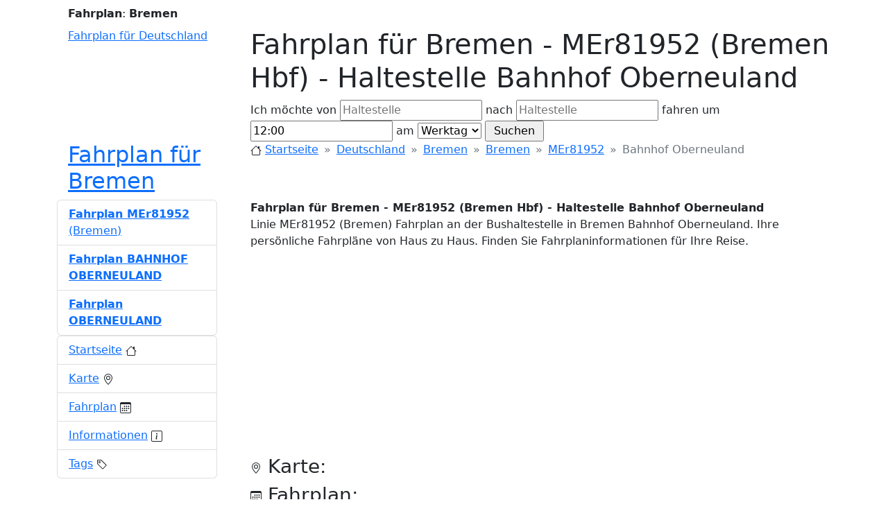

--- FILE ---
content_type: text/html; charset=UTF-8
request_url: https://bus-bahn-fahrplan.de/fahrplan-bremen/365-775655/mer81952-bremen-hbf-bahnhof-oberneuland
body_size: 5327
content:
<!doctype html>
<html xmlns="https://www.w3.org/1999/xhtml" xml:lang="de-DE" lang="de-DE" prefix="og: https://ogp.me/ns#">
<head>
    <title>Fahrplan für Bremen - MEr81952 (Bremen Hbf) - Haltestelle Bahnhof Oberneuland</title>
    <meta property="og:title" content="Fahrplan für Bremen - MEr81952 (Bremen Hbf) - Haltestelle Bahnhof Oberneuland"/>
    <meta http-equiv="X-UA-Compatible" content="IE=EmulateIE8, IE=9"/>
    <meta content="initial-scale=1.0, maximum-scale=5.0, user-scalable=1" name="viewport">
    <meta name="description"
          content="Linie MEr81952 (Bremen) Fahrplan an der Bushaltestelle in Bremen Bahnhof Oberneuland. Ihre persönliche Fahrpläne von Haus zu Haus. Finden Sie Fahrplaninformationen für Ihre Reise."/>
    <meta property="og:description"
          content="Linie MEr81952 (Bremen) Fahrplan an der Bushaltestelle in Bremen Bahnhof Oberneuland. Ihre persönliche Fahrpläne von Haus zu Haus. Finden Sie Fahrplaninformationen für Ihre Reise."/>
    <meta property="og:locale" content="de_DE"/>
    <meta property="og:site_name" content="Bus Bahn Fahrplan"/>
    <link property="og:url" content="https://bus-bahn-fahrplan.de"/>
    <link href="/_data/style_bbf4.css" rel="stylesheet"/>
    <link rel="icon" href="/favicon.ico"/>
    <meta name="keywords" content="Fahrpläne, Bremen, Fahrplan, MEr81952, Bremen Hbf, Haltestelle, Bahnhof Oberneuland, Fahrplan"/>
    <meta name="robots" content="all"/>
        <link href="https://cdn.jsdelivr.net/npm/bootstrap@5.2.3/dist/css/bootstrap.min.css" rel="stylesheet" integrity="sha384-rbsA2VBKQhggwzxH7pPCaAqO46MgnOM80zW1RWuH61DGLwZJEdK2Kadq2F9CUG65" crossorigin="anonymous">
    <script src="https://cdn.jsdelivr.net/npm/bootstrap@5.2.3/dist/js/bootstrap.bundle.min.js" integrity="sha384-kenU1KFdBIe4zVF0s0G1M5b4hcpxyD9F7jL+jjXkk+Q2h455rYXK/7HAuoJl+0I4" crossorigin="anonymous"></script>
    <link rel="stylesheet" href="https://cdn.jsdelivr.net/npm/bootstrap-icons@1.10.2/font/bootstrap-icons.css">
    <script type="text/javascript">
        var domain = 'bus-bahn-fahrplan.de';
        var base_src = '';
        var miasto='bremen_';
        var miasto_full='';
        var city_lat = 53.098;
        var city_lon = 8.792;
        var show_route_no=false;var draw_route=true;    </script>
    
            <script async src="https://pagead2.googlesyndication.com/pagead/js/adsbygoogle.js?client=ca-pub-1971656502481765" crossorigin="anonymous"></script>
                        <script type="text/javascript" src="//maps.googleapis.com/maps/api/js?key=AIzaSyASiMURC55YqvbG6z-PVyPw_rv1ssMn0GI"></script>
            <script type="text/javascript" src="/_data/scripts4_bbf4.js?rand=336884"></script>
            
</head>
<body itemscope itemtype="https://schema.org/WebPage" onload="initialize(0,0,0,0);">
<!-- 
Fahrplan für Bremen - MEr81952 (Bremen Hbf) - Haltestelle Bahnhof Oberneuland
Linie MEr81952 (Bremen) Fahrplan an der Bushaltestelle in Bremen Bahnhof Oberneuland. Ihre persönliche Fahrpläne von Haus zu Haus. Finden Sie Fahrplaninformationen für Ihre Reise.
 -->
<div class="container">
    <div id="row-1" class="ps-3">
        <div id="cities" class="my-2">
            <strong class="rj">Fahrplan</strong>:
            <strong>Bremen</strong>        </div>
    </div>

    <div id="row-2" class="clearfix" itemscope itemtype="https://schema.org/WPHeader">
        <div class="w-25 ps-3 float-start">
            <a href="/" id="logo" title="Fahrplan für Deutschland">Fahrplan für Deutschland</a>
        </div>
        <div class="w-75 float-end">
            <div id="control_div">
                <h1 id="title">Fahrplan für Bremen - MEr81952 (Bremen Hbf) - Haltestelle Bahnhof Oberneuland</h1>

                <form id="find" method="post" action="javascript:submit_form();" onsubmit="submit_form();">
                    <div class="search_div">
                        Ich möchte von                        <input type="text" name="from" id="from" value="" placeholder="Haltestelle"/>
                        nach                        <input type="text" name="to" id="to" value="" placeholder="Haltestelle"/>
                        fahren um                        <input type="text" name="time" id="time" value="12:00"/>
                        am                        <select name="niedziela2" id="niedziela2">
                            <option value="1" selected="selected">Werktag</option>
                            <option value="2" >Samstag</option>
                            <option value="3" >Sonntag</option>
                        </select>
                        <input type="button" onclick="submit_form()" value=" Suchen "/>
                                            </div>
                </form>
            </div>
        </div>
    </div>

    <div id="row-3" class="clearfix">
        <div class="w-25 ps-3 float-start">
            <div>
                <h2 class="desc_3">
                    <a href="https://bus-bahn-fahrplan.de/fahrplan-bremen" 
                            title="Fahrplan für Bremen">Fahrplan für Bremen</a>                </h2>
            </div>
        </div>
        <div class="w-75 float-end">
            <nav id="breadcrumbs" style="--bs-breadcrumb-divider:'&raquo;';" aria-label="breadcrumb" xmlns:v="https://rdf.data-vocabulary.org/#" z>
                <ol class="breadcrumb" typeof="v:Breadcrumb">
                    <li class="breadcrumb-item">
                        <svg xmlns="https://www.w3.org/2000/svg" width="16" height="16" fill="currentColor" class="bi bi-house" viewBox="0 0 16 16">
                            <path d="M8.707 1.5a1 1 0 0 0-1.414 0L.646 8.146a.5.5 0 0 0 .708.708L2 8.207V13.5A1.5 1.5 0 0 0 3.5 15h9a1.5 1.5 0 0 0 1.5-1.5V8.207l.646.647a.5.5 0 0 0 .708-.708L13 5.793V2.5a.5.5 0 0 0-.5-.5h-1a.5.5 0 0 0-.5.5v1.293L8.707 1.5ZM13 7.207V13.5a.5.5 0 0 1-.5.5h-9a.5.5 0 0 1-.5-.5V7.207l5-5 5 5Z"/>
                        </svg>
                        <a rel="v:url" property="v:title" href="/" title="Startseite">Startseite</a>
                    </li>

                    <li class="breadcrumb-item">
                        <a rel="v:url" property="v:title" href="/deutschland"
                           title="Fahrplan für Deutschland">Deutschland</a>
                    </li>

                    <li class="breadcrumb-item"><a rel="v:url" property="v:title" href="/deutschland/bremen" 
                            title="Fahrplan für Bremen">Bremen</a></li><li class="breadcrumb-item"><a rel="v:url" property="v:title" href="/fahrplan-bremen" 
                                title="Fahrplan für Bremen">Bremen</a></li><li class="breadcrumb-item"><a rel="v:url" property="v:title" 
                                href="/fahrplan-bremen/365/mer81952-bremen-hbf" 
                                title="Fahrplan für MEr81952">MEr81952</a></li><li class="breadcrumb-item active" aria-current="page" property="v:title">Bahnhof Oberneuland</li>                </ol>
            </nav>
        </div>
    </div>

    <div id="row-4" class="clearfix">
        <div class="w-75 float-end" itemprop="mainContentOfPage">
            <div id="index_p" itemscope itemtype="https://schema.org/CreativeWork">
                <a name="bus-bahn-fahrplan"></a>
                <strong itemprop="headline">Fahrplan für Bremen - MEr81952 (Bremen Hbf) - Haltestelle Bahnhof Oberneuland</strong>
                <p id="desc" itemprop="alternativeHeadline">
                    Linie MEr81952 (Bremen) Fahrplan an der Bushaltestelle in Bremen Bahnhof Oberneuland. Ihre persönliche Fahrpläne von Haus zu Haus. Finden Sie Fahrplaninformationen für Ihre Reise.                </p>

                <ins class="adsbygoogle"
                     style="display:block"
                     data-ad-client="ca-pub-1971656502481765"
                     data-ad-slot="4774519786"
                     data-ad-format="auto"
                     data-full-width-responsive="true"></ins>

                <a name="karte"></a>
                <h3><svg xmlns="https://www.w3.org/2000/svg" width="16" height="16" fill="currentColor" class="bi bi-geo-alt" viewBox="0 0 16 16">
                        <path d="M12.166 8.94c-.524 1.062-1.234 2.12-1.96 3.07A31.493 31.493 0 0 1 8 14.58a31.481 31.481 0 0 1-2.206-2.57c-.726-.95-1.436-2.008-1.96-3.07C3.304 7.867 3 6.862 3 6a5 5 0 0 1 10 0c0 .862-.305 1.867-.834 2.94zM8 16s6-5.686 6-10A6 6 0 0 0 2 6c0 4.314 6 10 6 10z"/>
                        <path d="M8 8a2 2 0 1 1 0-4 2 2 0 0 1 0 4zm0 1a3 3 0 1 0 0-6 3 3 0 0 0 0 6z"/>
                    </svg> Karte:</h3>
                <div id="map_canvas" itemscope itemtype="https://schema.org/Map"></div>

                                <a name="fahrplan"></a>
                <h3><svg xmlns="https://www.w3.org/2000/svg" width="16" height="16" fill="currentColor" class="bi bi-calendar3" viewBox="0 0 16 16">
                        <path d="M14 0H2a2 2 0 0 0-2 2v12a2 2 0 0 0 2 2h12a2 2 0 0 0 2-2V2a2 2 0 0 0-2-2zM1 3.857C1 3.384 1.448 3 2 3h12c.552 0 1 .384 1 .857v10.286c0 .473-.448.857-1 .857H2c-.552 0-1-.384-1-.857V3.857z"/>
                        <path d="M6.5 7a1 1 0 1 0 0-2 1 1 0 0 0 0 2zm3 0a1 1 0 1 0 0-2 1 1 0 0 0 0 2zm3 0a1 1 0 1 0 0-2 1 1 0 0 0 0 2zm-9 3a1 1 0 1 0 0-2 1 1 0 0 0 0 2zm3 0a1 1 0 1 0 0-2 1 1 0 0 0 0 2zm3 0a1 1 0 1 0 0-2 1 1 0 0 0 0 2zm3 0a1 1 0 1 0 0-2 1 1 0 0 0 0 2zm-9 3a1 1 0 1 0 0-2 1 1 0 0 0 0 2zm3 0a1 1 0 1 0 0-2 1 1 0 0 0 0 2zm3 0a1 1 0 1 0 0-2 1 1 0 0 0 0 2z"/>
                    </svg> Fahrplan:</h3>

                                            <div class="index_p_time">
                                <div class="table-responsive" itemprop="keywords">
                                    <table class="table table-sm">
                                        <thead><tr><th scope="col" colspan="2">Werktag</th></tr></thead><tbody>
                            <th scope="row">5</th><td><time datetime="T5:43">5:43</time></td></tr></tbody></table></div></div>                        </div>

            <div itemscope itemtype="https://schema.org/BusStation">
                <a name="informationen"></a>
                <h3><svg xmlns="https://www.w3.org/2000/svg" width="16" height="16" fill="currentColor" class="bi bi-info-square" viewBox="0 0 16 16">
                        <path d="M14 1a1 1 0 0 1 1 1v12a1 1 0 0 1-1 1H2a1 1 0 0 1-1-1V2a1 1 0 0 1 1-1h12zM2 0a2 2 0 0 0-2 2v12a2 2 0 0 0 2 2h12a2 2 0 0 0 2-2V2a2 2 0 0 0-2-2H2z"/>
                        <path d="m8.93 6.588-2.29.287-.082.38.45.083c.294.07.352.176.288.469l-.738 3.468c-.194.897.105 1.319.808 1.319.545 0 1.178-.252 1.465-.598l.088-.416c-.2.176-.492.246-.686.246-.275 0-.375-.193-.304-.533L8.93 6.588zM9 4.5a1 1 0 1 1-2 0 1 1 0 0 1 2 0z"/>
                    </svg> Informationen:</h3>
                <div itemscope itemtype="https://schema.org/Thing">
                    <div itemprop="name">Bahnhof Oberneuland</div>
                    <div itemprop="description">Linie MEr81952 (Bremen) Fahrplan an der Bushaltestelle in Bremen Bahnhof Oberneuland. Ihre persönliche Fahrpläne von Haus zu Haus. Finden Sie Fahrplaninformationen für Ihre Reise.</div>
                </div>
            </div>

            <a name="tags"></a>
            <h3><svg xmlns="https://www.w3.org/2000/svg" width="16" height="16" fill="currentColor" class="bi bi-tag" viewBox="0 0 16 16">
                    <path d="M6 4.5a1.5 1.5 0 1 1-3 0 1.5 1.5 0 0 1 3 0zm-1 0a.5.5 0 1 0-1 0 .5.5 0 0 0 1 0z"/>
                    <path d="M2 1h4.586a1 1 0 0 1 .707.293l7 7a1 1 0 0 1 0 1.414l-4.586 4.586a1 1 0 0 1-1.414 0l-7-7A1 1 0 0 1 1 6.586V2a1 1 0 0 1 1-1zm0 5.586 7 7L13.586 9l-7-7H2v4.586z"/>
                </svg> Tags:</h3>
            <div itemscope itemtype="https://schema.org/PostalAddress">
                <span class="badge bg-secondary">Fahrplan</span>
                                    <span class="badge bg-secondary" itemprop="addressLocality">Bremen</span>
                
                                    <span class="badge bg-secondary">Bus MEr81952</span>
                
                <span class="badge bg-secondary">Bahn</span>
                                    <span class="badge bg-secondary" itemprop="streetAddress">Bahnhof Oberneuland</span>
                                                    <span class="badge bg-secondary" itemprop="streetAddress">Oberneuland</span>
                                <span itemscope itemtype="https://schema.org/GeoCoordinates">
                                            <span class="badge bg-secondary" itemprop="latitude">53.087000</span>
                                                                <span class="badge bg-secondary" itemprop="longitude">8.938600</span>
                                    </span>
                                <span itemscope itemtype="https://schema.org/CivicStructure">
                    <span class="badge bg-secondary" itemprop="openingHours" datetime="Mo,Mo 5:43-5:43">
                        Monday to Monday, 5:43 - 5:43                    </span>
                </span>
                                                <span class="badge bg-secondary" itemprop="addressRegion">Bremen</span>
                                <span class="badge bg-secondary" itemprop="addressCountry">Deutschland</span>
            </div>
        </div>

        <div class="w-25 float-start pe-5" itemscope itemtype="https://schema.org/WPSideBar">

            <div id="trasy_container">
                <ul id="trasy" class="list-group" itemprop="significantLinks">

            
                        <li itemscope itemtype="https://schema.org/BusStop" class="list-group-item list-group-item-action">
                            <a href="https://bus-bahn-fahrplan.de/fahrplan-bremen/365/mer81952-bremen-hbf"
                                class="linie "
                                
                                title="Fahrplan für Bremen - MEr81952 (Bremen Hbf)">
                                <strong> <span>Fahrplan MEr81952</span></strong> <span>(Bremen)</span></a>
                        </li>
                        <li itemscope itemtype="https://schema.org/BusStop" class="list-group-item list-group-item-action">
                            <a href="https://bus-bahn-fahrplan.de/fahrplan-bremen/365-775655/mer81952-bremen-hbf-bahnhof-oberneuland"
                                class="linie active"
                                onmouseover="marker['|365|Bremen Hbf|1'].setImage('/_data/img/circle2.gif');" onmouseout="marker['|365|Bremen Hbf|1'].setImage('/_data/img/circle.gif');"
                                title="Fahrplan Bremen - MEr81952 (Bremen Hbf) - Haltestelle Bahnhof Oberneuland">
                                <strong> <span>Fahrplan BAHNHOF OBERNEULAND</span></strong> <span></span></a>
                        </li>
                        <li itemscope itemtype="https://schema.org/BusStop" class="list-group-item list-group-item-action">
                            <a href="https://bus-bahn-fahrplan.de/fahrplan-bremen/365-8001161/mer81952-bremen-hbf-oberneuland"
                                class="linie "
                                onmouseover="marker['|365|Bremen Hbf|2'].setImage('/_data/img/circle2.gif');" onmouseout="marker['|365|Bremen Hbf|2'].setImage('/_data/img/circle.gif');"
                                title="Fahrplan Bremen - MEr81952 (Bremen Hbf) - Haltestelle Oberneuland">
                                <strong>Fahrplan OBERNEULAND <span></span></strong> <span></span></a>
                        </li>                </ul>
                <script type="text/plain" cookie-consent="targeting">
                  function draw_start(){      
                      alter_linia='MEr81952';alter_trasa='Bremen Hbf';draw_line('line','MEr81952|Bremen Hbf');
                      setTimeout("marker['|365|Bremen Hbf|1'].setImage('/_data/img/circle2.gif');open_info(0,'|365|Bremen Hbf|1',new GLatLng(53.087000, 8.938600));", 2000);
                  }
                  </script>
            </div>


            
            <ul id="sidebar-links" class="list-group" itemscope itemtype="https://schema.org/SiteNavigationElement">
                <li class="list-group-item list-group-item-action">
                    <a href="#bus-bahn-fahrplan" class="" title="Startseite">Startseite</a>
                    <svg xmlns="https://www.w3.org/2000/svg" width="16" height="16" fill="currentColor" class="bi bi-house" viewBox="0 0 16 16">
                        <path d="M8.707 1.5a1 1 0 0 0-1.414 0L.646 8.146a.5.5 0 0 0 .708.708L2 8.207V13.5A1.5 1.5 0 0 0 3.5 15h9a1.5 1.5 0 0 0 1.5-1.5V8.207l.646.647a.5.5 0 0 0 .708-.708L13 5.793V2.5a.5.5 0 0 0-.5-.5h-1a.5.5 0 0 0-.5.5v1.293L8.707 1.5ZM13 7.207V13.5a.5.5 0 0 1-.5.5h-9a.5.5 0 0 1-.5-.5V7.207l5-5 5 5Z"/>
                    </svg>
                </li>
                <li class="list-group-item list-group-item-action">
                    <a href="#karte" class="" title="Karte">Karte</a>
                    <svg xmlns="https://www.w3.org/2000/svg" width="16" height="16" fill="currentColor" class="bi bi-geo-alt" viewBox="0 0 16 16">
                        <path d="M12.166 8.94c-.524 1.062-1.234 2.12-1.96 3.07A31.493 31.493 0 0 1 8 14.58a31.481 31.481 0 0 1-2.206-2.57c-.726-.95-1.436-2.008-1.96-3.07C3.304 7.867 3 6.862 3 6a5 5 0 0 1 10 0c0 .862-.305 1.867-.834 2.94zM8 16s6-5.686 6-10A6 6 0 0 0 2 6c0 4.314 6 10 6 10z"/>
                        <path d="M8 8a2 2 0 1 1 0-4 2 2 0 0 1 0 4zm0 1a3 3 0 1 0 0-6 3 3 0 0 0 0 6z"/>
                    </svg>
                </li>
                                <li class="list-group-item list-group-item-action">
                    <a href="#fahrplan" class="" title="Fahrplan">Fahrplan</a>
                    <svg xmlns="https://www.w3.org/2000/svg" width="16" height="16" fill="currentColor" class="bi bi-calendar3" viewBox="0 0 16 16">
                        <path d="M14 0H2a2 2 0 0 0-2 2v12a2 2 0 0 0 2 2h12a2 2 0 0 0 2-2V2a2 2 0 0 0-2-2zM1 3.857C1 3.384 1.448 3 2 3h12c.552 0 1 .384 1 .857v10.286c0 .473-.448.857-1 .857H2c-.552 0-1-.384-1-.857V3.857z"/>
                        <path d="M6.5 7a1 1 0 1 0 0-2 1 1 0 0 0 0 2zm3 0a1 1 0 1 0 0-2 1 1 0 0 0 0 2zm3 0a1 1 0 1 0 0-2 1 1 0 0 0 0 2zm-9 3a1 1 0 1 0 0-2 1 1 0 0 0 0 2zm3 0a1 1 0 1 0 0-2 1 1 0 0 0 0 2zm3 0a1 1 0 1 0 0-2 1 1 0 0 0 0 2zm3 0a1 1 0 1 0 0-2 1 1 0 0 0 0 2zm-9 3a1 1 0 1 0 0-2 1 1 0 0 0 0 2zm3 0a1 1 0 1 0 0-2 1 1 0 0 0 0 2zm3 0a1 1 0 1 0 0-2 1 1 0 0 0 0 2z"/>
                    </svg>
                </li>
                                <li class="list-group-item list-group-item-action">
                    <a href="#informationen" class="" title="Informationen">Informationen</a>
                    <svg xmlns="https://www.w3.org/2000/svg" width="16" height="16" fill="currentColor" class="bi bi-info-square" viewBox="0 0 16 16">
                        <path d="M14 1a1 1 0 0 1 1 1v12a1 1 0 0 1-1 1H2a1 1 0 0 1-1-1V2a1 1 0 0 1 1-1h12zM2 0a2 2 0 0 0-2 2v12a2 2 0 0 0 2 2h12a2 2 0 0 0 2-2V2a2 2 0 0 0-2-2H2z"/>
                        <path d="m8.93 6.588-2.29.287-.082.38.45.083c.294.07.352.176.288.469l-.738 3.468c-.194.897.105 1.319.808 1.319.545 0 1.178-.252 1.465-.598l.088-.416c-.2.176-.492.246-.686.246-.275 0-.375-.193-.304-.533L8.93 6.588zM9 4.5a1 1 0 1 1-2 0 1 1 0 0 1 2 0z"/>
                    </svg>
                </li>
                <li class="list-group-item list-group-item-action">
                    <a href="#tags" class="" title="Tags">Tags</a>
                    <svg xmlns="https://www.w3.org/2000/svg" width="16" height="16" fill="currentColor" class="bi bi-tag" viewBox="0 0 16 16">
                        <path d="M6 4.5a1.5 1.5 0 1 1-3 0 1.5 1.5 0 0 1 3 0zm-1 0a.5.5 0 1 0-1 0 .5.5 0 0 0 1 0z"/>
                        <path d="M2 1h4.586a1 1 0 0 1 .707.293l7 7a1 1 0 0 1 0 1.414l-4.586 4.586a1 1 0 0 1-1.414 0l-7-7A1 1 0 0 1 1 6.586V2a1 1 0 0 1 1-1zm0 5.586 7 7L13.586 9l-7-7H2v4.586z"/>
                    </svg>
                </li>
            </ul>
        </div>
    </div>

    <footer class="container text-center" id="footer" itemscope itemtype="https://schema.org/WPFooter">
        <a href="https://bus-bahn-fahrplan.de/kontakt" title="Fahrplan - Kontakt">Kontakt</a>
        &nbsp; | &nbsp;
        <a href="https://bus-bahn-fahrplan.de/privacy-policy" title="Datenschutz Richtlinien">Datenschutz</a>
        &nbsp; | &nbsp;
        <a href="https://policies.google.com/technologies/partner-sites" target="_blank" title="Einhaltung der DSGVO unterstützen">DSGVO</a>

                                    &nbsp; | &nbsp;<a href="#" onclick="loadCookieConsentModal();return false;">Cookie-Einstellungen</a>
                    
        <div id="copy" class="normal"> &copy; <a href="/" title="Bus-Bahn-Fahrplan.de">Bus-Bahn-Fahrplan.de</a> 2026</div>
    </footer>
    <meta itemprop="isFamilyFriendly" content="true"/>
    <meta itemprop="dateCreated" content="2012-01-01"/>
    <meta itemprop="datePublished" content="2022-12-20"/>
</div>



        <script type="text/javascript">
        initialize(0,0,0,0);
    </script>
    



        

    
<div class="modal fade" id="exampleModal" tabindex="-1" aria-labelledby="exampleModalLabel" data-bs-backdrop="static" data-bs-keyboard="false" aria-hidden="true">
    <div class="spinner-border" role="status">
        <span class="visually-hidden">Loading...</span>
    </div>
    <div class="modal-dialog modal-xl d-flex justify-content-center"></div>
</div>

<script>
    function loadCookieConsentContent() {
        var xmlhttp = new XMLHttpRequest();
        xmlhttp.onreadystatechange = function() {
            if (xmlhttp.readyState == XMLHttpRequest.DONE) { // XMLHttpRequest.DONE == 4
                if (xmlhttp.status == 200) { document.getElementById("exampleModal").innerHTML = xmlhttp.responseText;
                } else if (xmlhttp.status == 400) {  alert('There was an error 400');
                } else { alert('something else other than 200 was returned');}
            }
        };
        xmlhttp.open("GET", "/cookieConsentContent.php", true);
        xmlhttp.send();
    }
    function setCookie(cname, cvalue, exdays) {
        const d = new Date();
        d.setTime(d.getTime() + (exdays*24*60*60*1000));
        let expires = "expires="+ d.toUTCString();
        document.cookie = cname + "=" + cvalue + ";" + expires + ";path=/";
    }
    function cookieConsentAccept() {
        setCookie('cookieConsent', 1, 180);
        (adsbygoogle = window.adsbygoogle || []).pauseAdRequests = 0;
        (adsbygoogle = window.adsbygoogle || []).push({google_ad_client:'ca-pub-1971656502481765'});

        if (true) {
            let head = document.getElementsByTagName('head')[0];
            let js = document.createElement("script");
            js.type = "text/javascript";
            js.src = '//maps.googleapis.com/maps/api/js?key=AIzaSyASiMURC55YqvbG6z-PVyPw_rv1ssMn0GI';
            head.appendChild(js);

            js = document.createElement("script");
            js.type = "text/javascript";
            js.src = '/_data/scripts4_bbf4.js?rand=909045';
            head.appendChild(js);

            initialize(0,0,0,0);
                    }
    }
    function cookieConsentDecline() {
        setCookie('cookieConsent', 0, -10);
    }
    function loadCookieConsentModal() {
        const myModal = new bootstrap.Modal(document.getElementById('exampleModal'), {});
        myModal.show();
        loadCookieConsentContent();
    }

    </script>

        <script>(adsbygoogle = window.adsbygoogle || []).push({google_ad_client:'ca-pub-1971656502481765'});</script>

</body>
</html>

--- FILE ---
content_type: text/html; charset=utf-8
request_url: https://www.google.com/recaptcha/api2/aframe
body_size: 268
content:
<!DOCTYPE HTML><html><head><meta http-equiv="content-type" content="text/html; charset=UTF-8"></head><body><script nonce="4GtR31aZx9KqueqKy7_aQQ">/** Anti-fraud and anti-abuse applications only. See google.com/recaptcha */ try{var clients={'sodar':'https://pagead2.googlesyndication.com/pagead/sodar?'};window.addEventListener("message",function(a){try{if(a.source===window.parent){var b=JSON.parse(a.data);var c=clients[b['id']];if(c){var d=document.createElement('img');d.src=c+b['params']+'&rc='+(localStorage.getItem("rc::a")?sessionStorage.getItem("rc::b"):"");window.document.body.appendChild(d);sessionStorage.setItem("rc::e",parseInt(sessionStorage.getItem("rc::e")||0)+1);localStorage.setItem("rc::h",'1769547001343');}}}catch(b){}});window.parent.postMessage("_grecaptcha_ready", "*");}catch(b){}</script></body></html>